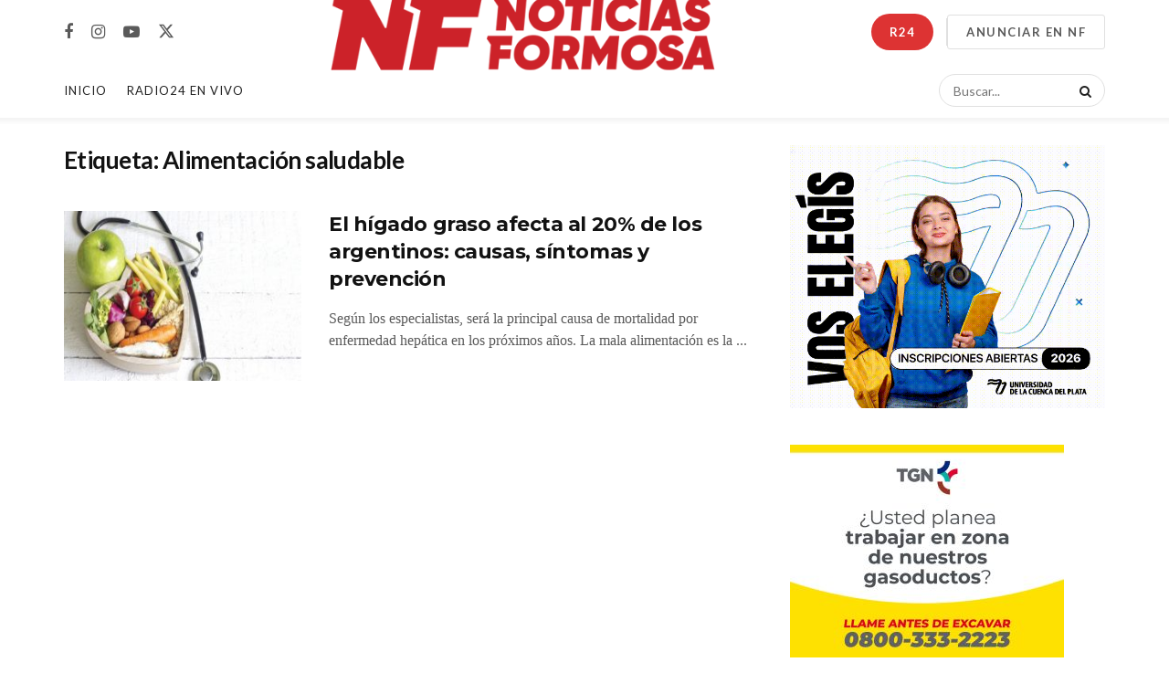

--- FILE ---
content_type: application/javascript
request_url: https://www.noticiasformosa.com.ar/wp-content/themes/jnews/assets/js/main.js?ver=12.0.3
body_size: 12246
content:
!function(e){"use strict";function t(){jnews.body_inject?(jnews.body_inject.find("img").attr("data-pin-no-hover",!0),jnews.body_inject.find(".article-content img, .featured img, .thumbnail-container img").removeAttr("data-pin-no-hover")):(e("img").attr("data-pin-no-hover",!0),e(".article-content img, .featured img, .thumbnail-container img").removeAttr("data-pin-no-hover"))}function n(){var t=jnews.body_inject?jnews.body_inject.find(".jeg_fs_container"):e(".jeg_fs_container"),n=t.find(".jeg_fs_content"),a=t.find(".jeg_featured_bg"),i=t.find(".jeg_fs_scroll"),o=function(){var t=jnews.body_inject?jnews.body_inject.find(".jeg_header"):e(".jeg_header"),i=jnews.body_inject?jnews.body_inject.find(".jeg_navbar_mobile"):e(".jeg_navbar_mobile");if(n.length>0){var o=t.is(":visible")?t.outerHeight():i.outerHeight(),s=e(window).height();e(n).css({height:s-o+"px"}),e(a).css({height:s+"px"})}},s=jnews.body_inject?jnews.body_inject.find(".jeg_parallax .jeg_featured_img"):e(".jeg_parallax .jeg_featured_img");s.length&&s.each((function(){e(this).parallax("50%",.15)})),i.on("click",(function(){var t=jnews.body_inject?jnews.body_inject.find(".jeg_scroll_flag").offset().top:e(".jeg_scroll_flag").offset().top;e("html, body").animate({scrollTop:t},800)}));var r=function(){var n=e(window).scrollTop(),a=t.outerHeight(),o=1-n/a;if((jnews.body_inject?jnews.body_inject:e("body")).hasClass("jeg_single_tpl_5")){var s=1-n/a*.2;t.find(".entry-header .container").css({opacity:o,"-webkit-transform":"scale("+s+")",transform:"scale("+s+")"})}else t.find(".entry-header .container").css({opacity:o});i.css("opacity",o-.2)};"object"==typeof jnews.library&&(jnews.library.winLoad(o),jnews.library.winLoad(r)),e(window).on("resize",o),e((function(){o()})),e(window).on("scroll resize",r)}function a(){if("object"==typeof jnews.library){var e=function(){var e=jnews.library.globalBody.querySelectorAll(".ads-parallax-inner");e.length&&r.forEach(e,(function(e,t){var n=e.querySelector(".ads-parallax");if("object"==typeof n&&null!==n){var a=jnews.library.getWidth(e),i=jnews.library.getHeight(n);n.style.width=a+"px",n.style.marginTop="-"+i/2+"px"}}))};jnews.library.addEvents(jnews.library.win,{load:e,resize:e})}}function i(){var t=jnews.body_inject?jnews.body_inject.find(".jnews-cookie-law-policy"):e(".jnews-cookie-law-policy"),n=e.now(),a=void 0===jnewsoption.site_slug?"/":jnewsoption.site_slug,i=void 0===jnewsoption.site_domain?window.location.hostname:jnewsoption.site_domain;if(t.length>0){var o=function(e){for(var t=e+"=",n=document.cookie.split(";"),a=0;a<n.length;a++){for(var i=n[a];" "==i.charAt(0);)i=i.substring(1,i.length);if(0==i.indexOf(t))return i.substring(t.length,i.length)}return null}("jnews_cookie_law");o?parseInt(o)<n&&t.fadeIn("slow"):t.fadeIn("slow"),t.find(".btn-cookie").on("click",(function(t){t.preventDefault();var o,s,r,l,d=e(this);o="jnews_cookie_law",s=d.data("expire"),r=n+24*s*60*60*1e3,(l=new Date).setTime(r),l.toUTCString(),document.cookie=o+"="+(r||"")+";expires="+l+";path="+a+";domain="+i,d.parent().fadeOut()}))}}function o(t){var n=jnews.body_inject?jnews.body_inject.find(".jeg_progress_container"):e(".jeg_progress_container");if(n.length>0){var a=!1,i=e(window),o=t.height(),s=.85*i.height();e(window).on("scroll",(function(){a=!0})),e(window).on("resize",(function(){o=t.height(),s=.85*i.height(),r()})),void 0!==window.progressTimer&&clearInterval(window.progressTimer),window.progressTimer=setInterval((function(){a&&(a=!1,r())}),150);var r=function(){var e=i.scrollTop(),a=t.offset().top,r=s-a+e,l=0;s>o+a?n.find(".progress-bar").width(0):(r>o?o<e-a+.2*s?(n.find(".progress-bar").css("transition","none"),n.find(".progress-bar").width(0)):(n.find(".progress-bar").css("transition","none"),n.find(".progress-bar").width("100%"),l=100):r>0&&(l=r/o*100),n.find(".progress-bar").width(l+"%"),n.find(".progress-bar").css("transition","all .12s ease-in"))}}}function s(){var s,r,d=!!("object"==typeof jnews&&"object"==typeof jnews.library)&&jnews.library,c=jnews.body_inject?jnews.body_inject:e("body"),u=c.find(".jeg_tabpost_widget"),p=c.find(".jeg_review_search"),f=c.find(".jeg_reviewbars"),g=d&&"undefined"!==d.globalBody,_=!(!g||"function"!=typeof jnews.slider)&&d.globalBody.querySelectorAll(".jeg_slider_wrapper .jeg_slider"),h=!(!g||"function"!=typeof jnews.tns)&&d.globalBody.getElementsByClassName("featured_gallery"),w=!(!g||"function"!=typeof jnews.carousel)&&d.globalBody.getElementsByClassName("jeg_postblock_carousel"),m=!(!g||"function"!=typeof jnews.overlayslider)&&d.globalBody.getElementsByClassName("jeg_overlay_slider"),j=!(!g||"function"!=typeof jnews.ticker)&&d.globalBody.getElementsByClassName("jeg_news_ticker"),v=!(!g||"function"!=typeof jnews.vidplaylist)&&d.globalBody.getElementsByClassName("jeg_video_playlist");if(u.length&&u.jtabs(),_&&_.length&&d.forEach(_,(function(e,t){d.requestAnimationFrame.call(d.win,(function(){jnews.slider({container:e,onInit:function(e){void 0!==e.nextButton&&(e.nextButton.setAttribute("aria-label","Next button"),d.addClass(e.nextButton,"tns-next")),void 0!==e.prevButton&&(e.prevButton.setAttribute("aria-label","Previous button"),d.addClass(e.prevButton,"tns-prev"))}})}))})),h&&h.length&&d.forEach(h,(function(e,t){if(!d.hasClass(e,"jeg_tns_active")){var n=jnews.tns({container:e,textDirection:1==jnewsoption.rtl?"rtl":"ltr",controls:!0,controlsText:["",""],nav:!0,items:1,mouseDrag:!0,autoplay:!1,autoplayTimeout:3e3,loop:!1,onInit:function(e){void 0!==e.nextButton&&(e.nextButton.setAttribute("aria-label","Next button"),d.addClass(e.nextButton,"tns-next")),void 0!==e.prevButton&&(e.prevButton.setAttribute("aria-label","Previous button"),d.addClass(e.prevButton,"tns-prev"))}});void 0!==n&&(n.events.on("dragStart",(function(e){e.event.preventDefault(),e.event.stopPropagation()})),d.addClass(e,"jeg_tns_active"),d.dataStorage.put(e,"tiny-slider",n))}})),w&&w.length&&d.forEach(w,(function(e,t){d.requestAnimationFrame.call(d.win,(function(){jnews.carousel({container:e,textDirection:1==jnewsoption.rtl?"rtl":"ltr",onInit:function(e){void 0!==e.nextButton&&(e.nextButton.setAttribute("aria-label","Next button"),d.addClass(e.nextButton,"tns-next")),void 0!==e.prevButton&&(e.prevButton.setAttribute("aria-label","Previous button"),d.addClass(e.prevButton,"tns-prev"))}})}))})),m&&m.length&&jnews.overlayslider({container:m[0],textDirection:1==jnewsoption.rtl?"rtl":"ltr",onInit:function(e){void 0!==e.nextButton&&(e.nextButton.setAttribute("aria-label","Next button"),d.addClass(e.nextButton,"tns-next")),void 0!==e.prevButton&&(e.prevButton.setAttribute("aria-label","Previous button"),d.addClass(e.prevButton,"tns-prev"))}}),j&&j.length&&d.forEach(j,(function(e,t){jnews.ticker({container:e})})),v&&v.length&&d.forEach(v,(function(e,t){jnews.vidplaylist({container:e,textDirection:1==jnewsoption.rtl?"rtl":"ltr",onInit:function(e){void 0!==e.nextButton&&(e.nextButton.setAttribute("aria-label","Next button"),d.addClass(e.nextButton,"tns-next")),void 0!==e.prevButton&&(e.prevButton.setAttribute("aria-label","Previous button"),d.addClass(e.prevButton,"tns-prev"))}})})),jnews.hero&&jnews.hero.init(),n(),e(window).width()>=768&&((s=e(".jeg_sticky_sidebar")).theiaStickySidebar({additionalMarginTop:20}),s.parents(".jeg_double_sidebar,.jeg_double_right_sidebar").length>0&&window.addEventListener("resize",(function(){window.innerWidth>=992?s.trigger("theiaStickySidebarActivate"):s.trigger("theiaStickySidebarDeactivate")})),e(window).width()>768&&(c.find(".share-float").theiaStickySidebar({additionalMarginTop:20,updateSidebarHeight:!1}),c.find(".jeg_parallax_bg").parallax("50%",.1))),f.length&&f.jskill(),function(){var t=jnews.body_inject?jnews.body_inject.find(".jscroll-to-top"):e(".jscroll-to-top");if(t.length>0){var n=function(){e(window).scrollTop()>400?t.addClass("show"):t.removeClass("show")};t.on("click",(function(){return e("html, body").animate({scrollTop:0},600),!1})),"object"==typeof jnews.library&&jnews.library.winLoad(n),e(window).on("scroll",n)}}(),e((function(){var t;(t=jnews.body_inject?jnews.body_inject.find("a[href*=\\#]:not([href=\\#])"):e("a[href*=\\#]:not([href=\\#])")).length&&t.each((function(t,n){var a=e(n);if(void 0!==a.data("vc-container")||a.hasClass("bp-primary-action")||a.hasClass("jeg_popuplink"))return!1;a.on("click",(function(t){var n=e(this).attr("href");if((n=n.split("#")).length>1){n=n[1];var a=jnews.body_inject?jnews.body_inject.find("#"+n):e("#"+n);0!==a.length&&setTimeout((function(){e("html, body").animate({scrollTop:a.offset().top},600)}),0)}}))}))})),a(),c.find("select.jnews-select-chosen:visible , .widget_categories select , .jeg_post_list_filter select , #buddypress select").chosen({disable_search_threshold:10}),e.do_media_render(c),t(),window.onYouTubeIframeAPIReady=function(){var t=c.find(".jeg_blocklink .jeg_videobg");t.length&&t.each((function(){e(this).jvideo_background()}))},jnewsoption.gif)c.find('.content-inner img[src$=".gif"]').jnewsgif();l(d.globalBody),e.facebook_page_widget(),e.twitter_widget(),e.pinterest_widget(),e(document).ajaxComplete((function(){e.twitter_widget(),e.facebook_page_widget()})),e.ajaxSetup({data:{lang:jnewsoption.language}}),i(),p.length&&p.ajax_review_search(),o(c.find(".entry-content")),e(document).on("jnews-autoload-change-id",(function(e,t){o(c.find(".post-autoload[data-id="+t+"]").find(".entry-content"))})),(r=jnews.body_inject?jnews.body_inject.find(".jnews_author_box_container"):e(".jnews_author_box_container")).length&&r.each((function(){var t=e(this);t.hasClass("author-truncate")&&t.on("click",(function(){e(this).removeClass("author-truncate")}))}));var b=e(".jeg_boxed");if(b.length>0){var y=b.find(".jeg_footer_container");if(y.hasClass("jeg_container_full")){var x=(e("body").width()-e(".jeg_viewport").width())/2*-1;x<0&&y.css({position:"absolute",left:x+"px",right:x+"px"}),e(window).on("resize",(function(){var t=(e("body").width()-e(".jeg_viewport").width())/2*-1;t<0?(y.css("position","absolute"),y.css("left",t+"px"),y.css("right",t+"px")):y.css("position","")}))}}}window.jnews=window.jnews||{},void 0===jnews.body_inject&&(window.jnews.body_inject=e("body")),e.youtube_parser=function(e){var t=e.match(/^.*(?:(?:youtu.be\/)|(?:v\/)|(?:\/u\/\w\/)|(?:embed\/)|(?:watch\?))\??&?v?=?([^#\&\?]*).*/);if(t&&11===t[1].length)return t[1];window.alert("Url Incorrect")},e.vimeo_parser=function(e){var t=e.match(/(?:(http|https)\:\/\/)(?:(?:www|player)\.)?vimeo\.com(?:\/(?:video\/(\d+)(?:$|\/))|(?:\/(\d+)(?:$|\/)))/);if(t)return t=t[2]||t[3];window.alert("not a vimeo url")},e.dailymotion_parser=function(e){var t=e.match(/(?:dailymotion\.com(?:\/video|\/hub)|dai\.ly)\/([0-9a-z]+)(?:[\-_0-9a-zA-Z]+#video=([a-z0-9]+))?/);if(t)return t[2]?t[2]:t[1];window.alert("not a dailymotion url")},e.type_video_youtube=function(t,n,a){var i=new URL(e(t).attr("data-src")),o=e.youtube_parser(i.toString()),s="",r="";s+=i.searchParams.get("start")?"start="+i.searchParams.get("start")+"&":"",s+=i.searchParams.get("end")?"end="+i.searchParams.get("end")+"&":"",a?(s+=!0===n?"autoplay=1&":"",r='<iframe width="700" height="500" src="//www.youtube.com/v/'+o+"?version=3&"+(s+=!0===a?"loop=1&playlist="+o:"")+'showinfo=0&theme=light&autohide=1&rel=0&wmode=opaque" frameborder="0" allowfullscreen></iframe>'):r='<iframe width="700" height="500" src="//www.youtube.com/embed/'+o+"?"+(s+=!0===n?"autoplay=1&":"")+'showinfo=0&theme=light&autohide=1&rel=0&wmode=opaque" frameborder="0" allowfullscreen></iframe>',e(".jeg_video_container",t).append(r)},e.type_video_vimeo=function(t,n,a){var i="";i+=!0===n?"autoplay=1&":"";var o='<iframe src="//player.vimeo.com/video/'+e.vimeo_parser(e(t).attr("data-src"))+"?"+(i+=!0===a?"loop=1&":"")+'title=0&byline=0&portrait=0" width="700" height="500" frameborder="0" mozallowfullscreen webkitallowfullscreen allowfullscreen></iframe>';e(".jeg_video_container",t).append(o)},e.type_video_dailymotion=function(t,n){var a="",i='<iframe src="//www.dailymotion.com/embed/video/'+e.dailymotion_parser(e(t).attr("data-src"))+"?"+(a+=!0===n?"autoplay=1&":"")+'ui-start-screen-info=0&ui-theme=light&queue-autoplay-next=0&queue-enable=0&sharing-enable=0&ui-logo=0" width="700" height="500" frameborder="0" mozallowfullscreen webkitallowfullscreen allowfullscreen></iframe>';e(".jeg_video_container",t).append(i)},e.type_soundcloud=function(t){var n=e(t).attr("data-src"),a='<iframe src="https://w.soundcloud.com/player/?url='+encodeURIComponent(n)+'" width="700" height="500" frameborder="0"></iframe>';e(".jeg_video_container",t).append(a)},e.type_audio=function(t){var n="",a="";""!==e(t).data("mp3")&&(n="<source type='audio/mpeg' src='"+e(t).data("mp3")+"' />"),""!==e(t).data("ogg")&&(a="<source type='audio/ogg' src='"+e(t).data("ogg")+"' />");var i="<audio preload='none' style='width: 100%; visibility: hidden;' controls='controls'>"+n+a+"</audio>";e(t).append(i);var o={};"undefined"!=typeof _wpmejsSettings&&(o=_wpmejsSettings),o.success=function(e){var t,n;"flash"===e.pluginType&&(t=e.attributes.autoplay&&"false"!==e.attributes.autoplay,n=e.attributes.loop&&"false"!==e.attributes.loop,t&&e.addEventListener("canplay",(function(){e.play()}),!1),n&&e.addEventListener("ended",(function(){e.play()}),!1))},e(t).find("audio").mediaelementplayer(o)},e.type_video_html5=function(t,n,a,i){var o=e(t).data("cover");a.pauseOtherPlayers=!1;var s="",r="",l="";""!==e(t).data("mp4")&&(s="<source type='video/mp4' src='"+e(t).data("mp4")+"' />"),""!==e(t).data("webm")&&(r="<source type='video/webm' src='"+e(t).data("webm")+"' />"),""!==e(t).data("ogg")&&(l="<source type='video/ogg' src='"+e(t).data("ogg")+"' />");var d="<video id='player' style='width:100%;height:100%;' width='100%' height='100%' poster='"+o+"' controls='controls' "+(n?"preload='auto'":"preload='none'")+">"+s+r+l+("<object width='100%' height='100%' type='application/x-shockwave-flash' data='/public/mediaelementjs/flashmediaelement.swf'><param name='movie' value='/public/mediaelementjs/flashmediaelement.swf' /><param name='flashvars' value='controls=true&file="+e(t).data("mp4")+"' /><img src='"+o+"' alt='No video playback capabilities' title='No video playback capabilities' /></object>")+"</video>";e(i,t).append(d),n&&(a.success=function(e){"flash"===e.pluginType?e.addEventListener("canplay",(function(){e.play()}),!1):e.play()}),e(t).find("video").mediaelementplayer(a)},e.do_media_render=function(t){e(t).find("[data-type='youtube']").length&&e(t).find("[data-type='youtube']").each((function(){var t=e(this).data("autoplay"),n=e(this).data("repeat");e.type_video_youtube(e(this),t,n)})),e(t).find("[data-type='vimeo']").length&&e(t).find("[data-type='vimeo']").each((function(){var t=e(this).data("autoplay"),n=e(this).data("repeat");e.type_video_vimeo(e(this),t,n)})),e(t).find("[data-type='dailymotion']").length&&e(t).find("[data-type='dailymotion']").each((function(){var t=e(this).data("autoplay");e.type_video_dailymotion(e(this),t)})),e(t).find("[data-type='soundcloud']").length&&e(t).find("[data-type='soundcloud']").each((function(){e.type_soundcloud(e(this))})),e(t).find("[data-type='audio']").length&&e(t).find("[data-type='audio']").each((function(){e.type_audio(e(this))})),e(t).find("video").length&&e(t).find("video").each((function(){e(this).parents(".elementor-background-video-container")||e(this).mediaelementplayer()}))},e.fn.jtabs=function(){e(this).each((function(){var t=e(this),n=e(".jeg_tabpost_nav li.active",t),a=function(n){var a=e(n).data("tab-content");e(".jeg_tabpost_nav li.active",t).removeClass("active"),e(n).addClass("active"),e(".jeg_tabpost_item.active",t).removeClass("active"),e('.jeg_tabpost_item[id="'+a+'"]',t).addClass("active")};if(n.length)a(n);else{var i=e(".jeg_tabpost_nav li",t).first();a(i)}e(".jeg_tabpost_nav li",t).on("click",(function(){e(this).hasClass("active")||a(this)}))}))},e.fn.jskill=function(){return e(this).each((function(){var t=e(this);t.waypoint((function(n){var a=t.find("li"),i=t.data("scoretype");t.addClass("show"),a.each((function(t){var n=e(this).find(".barbg"),a=e(this).find(".reviewscore"),o=n.attr("data-width");window.setTimeout((function(){a.prop("Counter",0).animate({Counter:o},{duration:600,easing:"swing",step:function(t){var a="";"point"===i?window.jnewsoption.jnewsReview&&window.jnewsoption.jnewsReview.enableDecimal?(a=.1*t,a=Number.isInteger(a)?a:a.toFixed(1)):a=Math.ceil(.1*t):a=Math.ceil(t)+"%",e(this).text(a),n.css("width",t+"%")}})}),250*t)})),this.destroy()}),{offset:"80%",context:window})}))},e.fn.jvideo_background=function(){function t(t){var n=function(t,n){var a,i,o=16,s=9,r=s/o,l=e(t).height(),d=e(t).width(),c=l/d,u=function(){return[a=d*r,i=d,(d-i)/2,(l-a)/2]},p=function(){return[a=l,i=l/r,(d-i)/2,(l-a)/2]},f=function(){return[a=s,i=o,(d-i)/2,(l-a)/2]};if("fit"===n)return c>r?u():p();if("zoom"===n)return c>r?p():u();if("fitNoUpscale"===n)return s>l||o>d?e.new_get_image_container_size(img,t,"fit"):f()}(t.parents(".jeg_block_container"),"zoom");t.css({height:n[0],width:n[1],left:n[2]+"px",top:n[3]+"px","max-width":"inherit"})}e(this).each((function(){var n=e(this),a=n.parent(".jeg_videowrapper"),i=n.get(0),o=n.data("youtubeid");new YT.Player(i,{width:"100%",height:"100%",videoId:o,playerVars:{playlist:o,iv_load_policy:3,enablejsapi:1,disablekb:1,autoplay:1,controls:0,showinfo:0,rel:0,loop:1,wmode:"transparent"},events:{onReady:function(e){e.target.mute().setLoop(!0)}}}),t(a),jQuery(window).on("resize",(function(){t(a)}))}))},e.fn.ajax_review_search=function(){return e(this).each((function(){var t=this,n=e(t).find('input[name="action"]'),a=e(t).find('input[name="page"]'),i=e(t).find('select[name="category"]'),o=e(t).find(".search_keyword"),s=e(t).find('select[name="sort"]'),r=e(t).find(".jeg_review_search_result_holder"),l=e(t).find(".module-overlay"),d=e(t).find(".review-search-form"),c=e(t).data("id"),u=window[c],p=null,f=null,g=function(){p&&clearTimeout(p),p=setTimeout((function(){e(l).stop().fadeIn(),u.action=e(n).val(),u.keyword=e(o).val(),u.category=e(i).val(),u.sort=e(s).val(),u.page=e(a).val(),null!==f&&f.abort(),f=e.ajax({url:jnews_ajax_url,type:"post",dataType:"html",data:u,success:function(t){e(r).html(t),e(l).stop().fadeOut()}})}),250)},_=function(){e(a).val(1),g()};e(o).on("input",(function(){(e(o).val().length>2||0==e(o).val().length)&&_()})),e(i).on("change",(function(){_()})),e(s).on("change",(function(){_()})),e(t).on("click",".jeg_navigation a",(function(t){t.preventDefault(),e(a).val(e(this).data("id")),g()})),e(d).on("submit",(function(e){e.preventDefault(),_()}))}))},e.facebook_page_widget=function(){e(".fb-page").length&&(e("#facebook-jssdk").length?"undefined"!=typeof FB&&FB.XFBML.parse():e(".fb-page").waypoint({handler:function(){var t,n,a,i,o,s="&appId="+e(".fb-page").attr("data-id");t=document,n="script",a="facebook-jssdk",o=t.getElementsByTagName(n)[0],t.getElementById(a)||((i=t.createElement(n)).id=a,i.src="//connect.facebook.net/"+jnewsoption.language+"/sdk.js#xfbml=1&version=v2.8"+s,o.parentNode.insertBefore(i,o))},offset:"100%"}))},e.twitter_widget=function(){var t=jnews.body_inject?jnews.body_inject.find(".twitter-timeline"):e(".twitter-timeline"),n=!1;t.length&&t.waypoint({handler:function(){var e;n||((e=document.createElement("script")).type="text/javascript",e.async=!0,e.src="//platform.twitter.com/widgets.js",(document.getElementsByTagName("head")[0]||document.getElementsByTagName("body")[0]).appendChild(e),n=!0)},offset:"100%"})},e.pinterest_widget=function(){var t=jnews.body_inject?jnews.body_inject.find(".jeg_pinterest_widget"):e(".jeg_pinterest_widget"),n=!1;t.length&&t.waypoint({handler:function(){var e;n||((e=document.createElement("script")).type="text/javascript",e.async=!0,e.src="//assets.pinterest.com/js/pinit.js",(document.getElementsByTagName("head")[0]||document.getElementsByTagName("body")[0]).appendChild(e),n=!0)},offset:"100%"})},e((function(){s()})),e(window).on("load",(function(){if(-1!==navigator.userAgent.indexOf("MSIE")||navigator.appVersion.indexOf("Trident/")>0){var e=document.createEvent("UIEvents");e.initUIEvent("resize",!0,!1,window,0),window.dispatchEvent(e)}else window.dispatchEvent(new Event("resize"))})),e(document).on("jnews-ajax-load",(function(a,i){var o=!!("object"==typeof jnews&&"object"==typeof jnews.library)&&jnews.library;t(),n(),e.do_media_render(i),e(window).width()>=768&&(e(i).find(".jeg_sticky_sidebar").theiaStickySidebar({additionalMarginTop:20}),e(window).width()>768&&(e(i).find(".share-float").theiaStickySidebar({additionalMarginTop:20,updateSidebarHeight:!1}),e(i).find(".jeg_parallax_bg").parallax("50%",.1))),e(i).find("select:visible").chosen({disable_search_threshold:10}),o&&"undefined"!==o.globalBody&&o.forEach(i,(function(e,t){if("function"==typeof jnews.carousel){var n=e.getElementsByClassName("jeg_postblock_carousel");n.length&&o.forEach(n,(function(e,t){jnews.carousel({container:e,textDirection:1==jnewsoption.rtl?"rtl":"ltr",onInit:function(e){void 0!==e.nextButton&&(e.nextButton.setAttribute("aria-label","Next button"),o.addClass(e.nextButton,"tns-next")),void 0!==e.prevButton&&(e.prevButton.setAttribute("aria-label","Previous button"),o.addClass(e.prevButton,"tns-prev"))}})}))}if("function"==typeof jnews.tns){var a=e.getElementsByClassName("featured_gallery");a.length&&o.forEach(a,(function(e,t){if(!o.hasClass(e,"jeg_tns_active")){var n=jnews.tns({container:e,textDirection:1==jnewsoption.rtl?"rtl":"ltr",controls:!0,controlsText:["",""],nav:!0,items:1,mouseDrag:!0,autoplay:!1,autoplayTimeout:3e3,loop:!1,onInit:function(e){void 0!==e.nextButton&&(e.nextButton.setAttribute("aria-label","Next button"),o.addClass(e.nextButton,"tns-next")),void 0!==e.prevButton&&(e.prevButton.setAttribute("aria-label","Previous button"),o.addClass(e.prevButton,"tns-prev"))}});void 0!==n&&(n.events.on("dragStart",(function(e){e.event.preventDefault(),e.event.stopPropagation()})),o.addClass(e,"jeg_tns_active"),o.dataStorage.put(e,"tiny-slider",n))}}))}if("function"==typeof jnews.vidplaylist){var s=e.getElementsByClassName("jeg_video_playlist");s.length&&(o.forEach(s,(function(e,t){jnews.vidplaylist({container:e,textDirection:1==jnewsoption.rtl?"rtl":"ltr",onInit:function(e){void 0!==e.nextButton&&(e.nextButton.setAttribute("aria-label","Next button"),o.addClass(e.nextButton,"tns-next")),void 0!==e.prevButton&&(e.prevButton.setAttribute("aria-label","Previous button"),o.addClass(e.prevButton,"tns-prev"))}})})),setTimeout((function(){window.dispatchEvent(new Event("resize"))}),500))}if("function"==typeof jnews.slider){var r=e.querySelectorAll(".jeg_slider_wrapper .jeg_slider");r.length&&o.forEach(r,(function(e,t){jnews.slider({container:e,onInit:function(e){void 0!==e.nextButton&&(e.nextButton.setAttribute("aria-label","Next button"),o.addClass(e.nextButton,"tns-next")),void 0!==e.prevButton&&(e.prevButton.setAttribute("aria-label","Previous button"),o.addClass(e.prevButton,"tns-prev"))}})}))}"function"==typeof jnews.splitpost&&jnews.splitpost(e),o.forEach(i,(function(e,t){l(e)}))})),e(i).find('.content-inner img[src$=".gif"]').jnewsgif();var s=e(i).find(".jeg_reviewbars");s.length&&s.jskill();var r=e(i).find(".jeg_tabpost_widget");r.length&&r.jtabs(),e(i).find(".jeg_module_hook").jmodule(),jnews.widget.popular.init(i),jnews.popup.init(i),jnews.comment.init(i),jnews.mobile.truncate(),e.facebook_page_widget(),e.twitter_widget(),e.pinterest_widget()}));var r=!!("object"==typeof jnews&&"object"==typeof jnews.library)&&jnews.library;function l(e){if(r){var t=e.getElementsByClassName("jeg_preview_slider");t.length&&(r.forEach(t,(function(e,t){var n=e,a=window[n.dataset.selector];jnews.jpreviewslider(n,a)})),setTimeout((function(){r.triggerEvents(r.win,"resize")}),500))}}r&&r.addEvents(r.doc,{jnews_after_split_content_ajax:function(e){if(e.detail&&e.detail.data){var t=e.detail.data;r.forEach(t,(function(e,t){l(e)}))}}})}(jQuery),function(e){"use strict";window.jnews=window.jnews||{};var t="object"==typeof jnews&&"object"==typeof jnews.library,n=!!t&&jnews.library;void 0===jnews.body_inject&&(window.jnews.body_inject=e("body")),window.jnews.menu={newsfeed_xhr:null,search_length_word:3,search_timeout:null,search_xhr:null,init:function(a){var i=this;i.isJNewsLibrary=t,i.jnewsLibrary=!!i.isJNewsLibrary&&n,void 0===a&&(a=jnews.body_inject?jnews.body_inject:e("body")),a.find(".jeg_menu").each((function(){var t=this,n=(t=e(t)).attr("data-animation");"slide"===n?t.superfish({animationType:n,popUpSelector:"ul,.sub-menu",speed:150,animationOut:100,onShow:function(){e(this).find(".jeg_newsfeed").length&&i.mega_menu_init(this,i)}}):"animateTransform"===n?t.superfish({animationType:n,popUpSelector:"ul,.sub-menu",disableHI:!0,speed:200,delay:0,onShow:function(){e(this).find(".jeg_newsfeed").length&&i.mega_menu_init(this,i)}}):"none"===n?t.superfish({animationType:n,popUpSelector:"ul,.sub-menu",delay:0,disableHI:!0,animation:{opacity:"show"},speed:1,onShow:function(){e(this).find(".jeg_newsfeed").length&&i.mega_menu_init(this,i)}}):t.superfish({popUpSelector:"ul,.sub-menu",delay:250,speed:"fast",animation:{opacity:"show"},onShow:function(){e(this).find(".jeg_newsfeed").length&&i.mega_menu_init(this,i)}})})),i.search(a),i.multi_lang(a),i.meganav(a)},meganav:function(t){var n=t.find(".jeg_meganav_bar");n.find(".current_title").on("click",(function(){n.toggleClass("nav-open")})),e(document).on("mouseup",(function(t){n.hasClass("nav-open")&&!e(t.target).parents(".jeg_meganav_bar").length>0&&n.removeClass("nav-open")}))},search:function(e){this.search_toggle(e),this.live_search(e)},search_toggle:function(t){t.find(".jeg_search_toggle").on("click",(function(t){t.preventDefault();var n=e(this).parent(".jeg_search_wrapper"),a=e(this).parents(".jeg_container, .jeg_container_full"),i=n.hasClass("jeg_search_fullwidth_expand")?"hide_navbar_items":"";a.toggleClass("jeg_search_expanded "+i),e("i.fa",e(this)).toggleClass("fa-close fa-search"),e(".jeg_search_input",n).focus()}))},live_search:function(t){var n=this;jnewsoption.live_search&&(t.find(".jeg_search_wrapper .jeg_search_input").each((function(){var t=null,a=e(this),i=e(this).parents(".jeg_search_wrapper");e(this).on("keyup",(function(){if(!e(i).hasClass("jeg_search_modal_expand")){var o=e(this).val();o.trim().length>=n.search_length_word&&o!==t?(t=o,n.do_live_search(o,a)):o.trim().length<n.search_length_word&&n.hide_live_search()}}))})),t.find(".search-all-button").on("click",(function(t){t.preventDefault();var n=e(this).parents(".jeg_search_wrapper");e(n).find("form").trigger("submit")})))},multi_lang:function(t){t.find(".jeg_lang_btn").on("click",(function(t){t.preventDefault(),e(this).parents(".jeg_container, .jeg_container_full").toggleClass("jeg_lang_expanded ")}))},do_live_search:function(t,n){var a=this;clearTimeout(a.search_timeout),a.search_timeout=setTimeout((function(){null!==a.search_xhr&&a.search_xhr.abort(),a.loading_search(n),a.search_xhr=e.ajax({url:jnews_ajax_url,type:"post",dataType:"html",data:{s:t,action:"jnews_ajax_live_search"},success:e.proxy(a.load_search,a,n)})}),200)},loading_search:function(t){var n=e(t).parents(".jeg_search_wrapper");e(n).find(".jeg_search_button .fa").removeClass("fa-search").addClass("fa-spinner fa-spin")},remove_loading_search:function(t){var n=e(t).parents(".jeg_search_wrapper");e(n).find(".jeg_search_button .fa").removeClass("fa-spinner fa-spin").addClass("fa-search")},load_search:function(t,n){var a=this,i=e(t).parents(".jeg_search_wrapper");""===n?(e(i).find(".search-result-wrapper").html(""),a.search_no_data(i)):(e(i).find(".search-result-wrapper").html("").append(n),a.search_data_exist(i)),a.remove_loading_search(t)},search_no_data:function(t){e(t).find(".jeg_search_result").removeClass("jeg_search_hide"),e(t).find(".jeg_search_result").removeClass("with_result").addClass("no_result")},search_data_exist:function(t){e(t).find(".jeg_search_result").removeClass("jeg_search_hide"),e(t).find(".jeg_search_result").addClass("with_result").removeClass("no_result")},hide_live_search:function(){e(".jeg_search_result").addClass("jeg_search_hide")},sticky_menu:function(t){void 0===t&&(t=jnews.body_inject?jnews.body_inject:e("body"));var n=t.find(".jeg_stickybar");if(n.length){n.jsticky({item_offset:".jeg_header",mode:n.data("mode"),state_class:"jeg_sticky_nav",wrapper:".jeg_stickybar",broadcast_position:!0})}},mega_menu_init:function(t,n){var a=e(t).parents(".jeg_megamenu");if(a.hasClass("ajaxload")&&!a.hasClass("loaded")){var i=a.data("category"),o="jnews_build_mega_category_1",s=a.data("number"),r="";a.hasClass("category_2")&&(o="jnews_build_mega_category_2",r=a.data("tags")),null!==n.newsfeed_xhr&&n.newsfeed_xhr.abort(),n.newsfeed_xhr=e.ajax({url:jnews_ajax_url,type:"post",dataType:"html",data:{cat_id:i,action:o,number:s,tags:r},success:function(e){a.find(".jeg_newsfeed .newsfeed_overlay").remove(),a.find(".jeg_newsfeed").append(e),n.create_menu_carousel(t),n.attach_mouseenter_subcategory(t,n),a.addClass("loaded")}})}else n.create_menu_carousel(t),n.attach_mouseenter_subcategory(t,n)},create_menu_carousel_content:function(e){var t=this,n=e.getElementsByClassName("newsfeed_carousel");if(n.length){var a=4,i=t.jnewsLibrary.getParents(e,".jeg_megamenu");i=(i=i.length?i[i.length-1]:t.jnewsLibrary.doc).dataset.itemRow,t.jnewsLibrary.forEach(n,(function(n,o){if(a="default"===i?t.jnewsLibrary.hasClass(n,"with_subcat")?t.jnewsLibrary.getParents(e,".jeg_header.full").length?5:3:t.jnewsLibrary.getParents(e,".jeg_header.full").length?6:4:i,!t.jnewsLibrary.hasClass(n,"jeg_tns_active")){var s=jnews.tns({container:n,textDirection:1==jnewsoption.rtl?"rtl":"ltr",controls:!0,controlsText:["",""],nav:!1,loop:!1,gutter:20,items:a,mouseDrag:!0,controlsPosition:"bottom",loop:!0,onInit:function(e){void 0!==e.nextButton&&(e.nextButton.setAttribute("aria-label","Next button"),t.jnewsLibrary.addClass(e.nextButton,"tns-next")),void 0!==e.prevButton&&(e.prevButton.setAttribute("aria-label","Previous button"),t.jnewsLibrary.addClass(e.prevButton,"tns-prev"))}});void 0!==s&&(s.events.on("dragStart",(function(e){e.event.preventDefault(),e.event.stopPropagation()})),t.jnewsLibrary.addClass(n,"jeg_tns_active"),t.jnewsLibrary.dataStorage.put(n,"tiny-slider",s))}var r=e.getElementsByClassName("jeg_newsfeed_list");r.length&&t.jnewsLibrary.addClass(r[0],"loaded")}))}},create_menu_carousel:function(e){var t=this;t.jnewsLibrary&&(e.length?t.jnewsLibrary.forEach(e,(function(e,n){t.create_menu_carousel_content(e)})):t.create_menu_carousel_content(e))},attach_mouseenter_subcategory:function(t,n){e(t).find(".jeg_newsfeed_subcat li").on("mouseenter",(function(){n.menu_load_newsfeed(this,n)}))},menu_loaded:function(e){e.addClass("loaded"),e.height("auto")},menu_load_newsfeed:function(t,n){if(!e(t).hasClass("active")){var a=e(t).parents(".jeg_newsfeed"),i=e(a).find(".jeg_newsfeed_list"),o=e(i).height();i.height(o);var s=e(t).data("cat-id"),r=i.find(".jeg_newsfeed_container[data-cat-id='"+s+"']");if(r.length)i.removeClass("loaded"),i.find(".jeg_newsfeed_container").removeClass("active").hide(),i.find(".jeg_newsfeed_container[data-cat-id='"+s+"']").fadeIn((function(){n.menu_loaded(i)}));else{null!==n.newsfeed_xhr&&n.newsfeed_xhr.abort();var l=e(t).parents(".jeg_megamenu"),d=e(l).data("number"),c="jnews_mega_category_1";e(l).hasClass("category_2")&&(c="jnews_mega_category_2"),i.removeClass("loaded"),n.newsfeed_xhr=e.ajax({url:jnews_ajax_url,type:"post",dataType:"html",data:{cat_id:s,action:c,number:d},success:function(e){i.find(".jeg_newsfeed_container").hide(),i.append(e),r=i.find(".jeg_newsfeed_container[data-cat-id='"+s+"']"),n.create_menu_carousel(r),n.menu_loaded(i)}})}e(t).addClass("active").siblings().removeClass("active")}}},jnews.menu.init(),jnews.menu.sticky_menu(),window.jnews.loginregister={xhr:null,captcha:[],validateCaptcha:!1,show_popup:function(e){e.length>0&&e.magnificPopup({type:"inline",removalDelay:500,midClick:!0,callbacks:{beforeOpen:function(){this.st.mainClass="mfp-zoom-out",jnews.body_inject.removeClass("jeg_show_menu")}}})},validateResponse:function(e){""!==e&&(this.validateCaptcha=!0)},init:function(){var t=jnews.body_inject?jnews.body_inject.find(".jeg_popuplink"):e(".jeg_popuplink");this.show_popup(t);var n=jnews.body_inject?jnews.body_inject.find(".jeg_popuplink_parent a"):e(".jeg_popuplink_parent a");this.show_popup(n)},validateForm:function(t){var n=e(t).find(".form-message"),a=e(t).data("type");if("register"===a&&""===e(t).find('[name="email"]').val())return n.html("<p class='alert alert-error'>"+jnewsoption.lang.empty_email+"</p>"),!1;if(("login"===a||"register"===a)&&""===e(t).find('[name="username"]').val())return n.html("<p class='alert alert-error'>"+jnewsoption.lang.empty_username+"</p>"),!1;if("login"===a&&""===e(t).find('[name="password"]').val())return n.html("<p class='alert alert-error'>"+jnewsoption.lang.empty_password+"</p>"),!1;if("forgot"===a&&""===e(t).find('[name="user_login"]').val())return n.html("<p class='alert alert-error'>"+jnewsoption.lang.empty_username+"</p>"),!1;return!0},hook_form:function(){var t=this;e(".jeg_popupform.jeg_popup_account > form").each((function(){var n=this,a=e(n),i=a.find(".button"),o=a.find(".form-message");a.on("submit",(function(s){s.preventDefault(),t.validateForm(n)&&(o.html(""),i.val(i.data("process")),null!==t.xhr&&t.xhr.abort(),t.xhr=e.post(jnews_ajax_url,{action:"jnews_refresh_nonce",refresh_action_nonce:"jnews_nonce"}).always((function(n){n.jnews_nonce&&(a.find('input[name="jnews_nonce"]').val(n.jnews_nonce),t.xhr=e.ajax({url:jnews_ajax_url,type:"post",dataType:"json",data:a.serialize(),success:function(e){if(1===e.response&&(o.html("<p class='alert alert-success'>"+e.string+"</p>"),1===e.refresh&&(window.location=jnewsoption.login_reload+"/?")),0==e.response){var n=a.data("type");i.val(i.data("string")),o.html("<p class='alert alert-error'>"+e.string+"</p>"),t.show_popup(o.find(".jeg_popuplink")),"undefined"!=typeof grecaptcha&&grecaptcha.reset(t.captcha[n])}i.val(i.data("string"))}}))})))}))}))}},window.jnews.mobile={init:function(){this.navmobile=jnews.body_inject?jnews.body_inject.find(".jeg_navbar_mobile"):e(".jeg_navbar_mobile"),this.mobilemenu=jnews.body_inject?jnews.body_inject.find(".jeg_mobile_menu"):e(".jeg_mobile_menu"),this.isJNewsLibrary=t,this.jnewsLibrary=!!this.isJNewsLibrary&&n,this.menu(),this.search(),this.truncate(),this.multi_lang()},truncate:function(){e(".content-inner.mobile-truncate").on("click",(function(){e(this).removeClass("mobile-truncate"),e(this).trigger("resize")}))},show_menu:function(e){e.preventDefault(),window.jnews.mobile.prep_dropdown(),jnews.body_inject.toggleClass("jeg_show_menu")},hide_menu:function(e){e.preventDefault(),jnews.body_inject.removeClass("jeg_show_menu")},menu:function(){var t=this;t.jnewsLibrary&&(t.mobilemenu.hasClass("jeg_menu_dropdown")||t.mobilemenu.superfish({onInit:t.mobilemenu.hasClass("sf-js-hover")?jnews.library.noop:function(){e(this).off("mouseenter.superfish mouseleave.superfish .hoverIntent")},onBeforeHide:t.mobilemenu.hasClass("sf-js-open")?function(e){var t=this;return!(e.find((function(e){return t[0]===e}))&&t.show()&&t.parent().addClass("sfHover"))}:jnews.library.noop,onShow:t.mobilemenu.hasClass("sf-js-open")?function(e){var t=this;e.find((function(e){return t[0]===e}))||e.push(t[0])}:jnews.library.noop})),e(".jeg_mobile_toggle").off("click",t.show_menu).on("click",t.show_menu),e(".jeg_menu_close").off("click",t.hide_menu).on("click",t.hide_menu),e(document).on("mouseup",(function(t){jnews.body_inject.hasClass("jeg_show_menu")&&!e(t.target).parents(".jeg_mobile_wrapper").length>0&&(jnews.body_inject.removeClass("jeg_show_menu"),jnews.body_inject.removeClass("jeg_lang_expanded"))})),t.navmobile.jsticky({mode:t.navmobile.data("mode"),item_offset:".jeg_navbar_mobile",state_class:"jeg_sticky_nav",wrapper:".jeg_navbar_mobile_wrapper",use_translate3d:!0,broadcast_position:!1})},search:function(){e(".jeg_mobile_search").on("click",(function(t){t.preventDefault(),e("body").toggleClass("jeg_search_expanded"),e("i.fa",e(this)).toggleClass("fa-close fa-search"),e(".jeg_navbar_mobile_wrapper .jeg_search_input").val("").focus()}))},multi_lang:function(){e(".jeg_mobile_wrapper .jeg_lang_btn").on("click",(function(t){t.preventDefault(),e("body").toggleClass("jeg_lang_expanded ")}))},prep_dropdown:function(){var t=this,n=t.mobilemenu;if(n.hasClass("jeg_menu_dropdown")&&!n.hasClass("created")){var a=n.find(".menu-item-has-children > a");a.wrap('<div class="drop-down-wrapper"></div>'),a.after('<span><i class="arrow-icon"></i></span>'),t.jeg_dropdown(n),n.addClass("created")}e(".jeg_menu_dropdown.language-swicher").length>0&&t.jeg_dropdown(e(".jeg_menu_dropdown.language-swicher"))},jeg_dropdown:function(t){var n;if(t.find(".menu-item-has-children .drop-down-wrapper > span").on("click",(function(){var a=e(this).parent().parent();a.addClass("clicked");var i=a.parent();i=i.parent(),a.hasClass("open")?a.removeClass("open"):(a.addClass("open"),t.hasClass("sf-js-open")||void 0!==n&&i.hasClass("jeg_aside_item")&&n.attr("id")!==a.attr("id")&&(n.removeClass("open"),n.find("> .sub-menu .menu-item-has-children").removeClass("open"),n=a)),i.hasClass("jeg_aside_item")&&(n=a)})),t.hasClass("sf-js-hover")&&window.innerWidth>=1025){var a=t.find(".menu-item-has-children");e(a).on("mouseenter.dropdown",(function(){e(this).hasClass("clicked")||e(this).addClass("open")})),e(a).on("mouseleave.dropdown",(function(){if(e(this).removeClass("clicked"),!t.hasClass("sf-js-open")){var n=e(this);setTimeout((function(){n.removeClass("open")}),500)}}))}}},jnews.mobile.init(),window.jnews.first_load_caller={init:function(){jnews.first_load?jnews.first_load.init():n.requestAnimationFrame.call(n.win,function(){this.init()}.bind(this))}},jnews.first_load_caller.init(),window.jnews.deprecated={init:function(t){void 0===t&&(t=jnews.body_inject?jnews.body_inject:e("body"));var n=t.find("[class*=google-plus].removed, [class*=google_plus].removed, [class*=googleplus].removed ");n.length&&n.off("click.share click").on("click",(function(e){e.preventDefault})).on("click",(function(){return!1}))}},jnews.deprecated.init(),window.jnews.widget={},window.jnews.widget.popular={init:function(t){void 0===t&&(t=jnews.body_inject?jnews.body_inject:e("body"));var n=t.find(".widget_jnews_popular .socialshare_list a");n.length&&n.on("click",(function(t){var n=e(this);t.preventDefault();var a=n.attr("href");window.open(a,"","height=570,width=750")}))}},jnews.widget.popular.init(),window.jnews.popup={popupcontainer:null,container:null,init:function(t){var n=this;n.isJNewsLibrary="object"==typeof jnews&&"object"==typeof jnews.library,n.jnewsLibrary=!!n.isJNewsLibrary&&jnews.library,n.jnewsLibrary&&(n.globalBody=jnews.body_inject?jnews.body_inject:e("body"),n.container=void 0===t?n.globalBody:t,"photoswipe"===jnewsoption.popup_script?(n.popupcontainer=n.globalBody.find(".pswp"),n.popupcontainer=n.popupcontainer.get(0),n.popup_photoswipe()):"magnific"===jnewsoption.popup_script&&n.popup_magnific())},expand_photoswipe:function(e,t){var n={index:t,history:!1,focus:!1,showAnimationDuration:0,hideAnimationDuration:0,barsSize:{top:44,bottom:0}};new PhotoSwipe(this.popupcontainer,PhotoSwipeUI_Default,e,n).init()},expand_single_featured:function(t){var n=e(t),a=n.find("img"),i=[{src:n.attr("href"),w:parseInt(a.data("full-width"),10),h:parseInt(a.data("full-height"),10),title:a.attr("alt")}];this.expand_photoswipe(i,0)},expand_featured_gallery:function(e){var t=this,n=t.jnewsLibrary.getParents(e,".featured_gallery");n=n.length?n[n.length-1]:t.jnewsLibrary.doc;var a=t.jnewsLibrary.dataStorage.get(n,"tiny-slider"),i=a.getInfo().index,o=[];t.jnewsLibrary.forEach(n.getElementsByTagName("a"),(function(e,n){var a=e.getElementsByTagName("img");if(a.length){a=a[0];var i=e.getElementsByClassName("thumbnail-container");if(i.length)if(i=i[0],t.jnewsLibrary.hasClass(i,"thumbnail-background")){var s=e.querySelectorAll(".thumbnail-container > div");i.length&&(s=s[0],o[n]={src:e.getAttribute("href"),w:parseInt(s.dataset.fullWidth,10),h:parseInt(s.dataset.fullHeight,10),title:s.getAttribute("alt")})}else o[n]={src:e.getAttribute("href"),w:parseInt(a.dataset.fullWidth,10),h:parseInt(a.dataset.fullHeight,10),title:a.getAttribute("alt")}}}));var s={index:i,history:!1,focus:!1,showAnimationDuration:0,hideAnimationDuration:0},r=new PhotoSwipe(t.popupcontainer,PhotoSwipeUI_Default,o,s);r.listen("afterChange",(function(){var e=r.getCurrentIndex();a.goTo(e)})),r.init()},expand_wp_gallery:function(t){var n=e(t),a=n.parents(".gallery"),i=n.parents("figure").index("figure"),o=[];a.find("a").each((function(t){var n=e(this),a=n.find("img"),i=n.parents(".gallery-item").find(".wp-caption-text").text();o[t]={src:n.attr("href"),w:parseInt(a.data("full-width"),10),h:parseInt(a.data("full-height"),10),title:i}})),this.expand_photoswipe(o,i)},expand_single_image_caption:function(t){var n=this,a=e(t),i=a.parent(),o=i.find("a").attr("href"),s=i.find(".wp-caption-text").text();a.addClass("load-image");var r=new Image;r.onload=function(){a.removeClass("load-image");var e=[{src:o,w:parseInt(r.width,10),h:parseInt(r.height,10),title:s}];n.expand_photoswipe(e,0)},r.src=o},expand_single_image:function(t){var n=this,a=e(t),i=a.find("img");a.addClass("load-image");var o=new Image;o.onload=function(){a.removeClass("load-image");var e=[{src:a.attr("href"),w:parseInt(o.width,10),h:parseInt(o.height,10),title:i.attr("alt")}];n.expand_photoswipe(e,0)},o.src=a.attr("href")},popup_photoswipe:function(){var t=this;t.container.find(".jeg_featured.featured_image a:not(.wp-caption-text a)").on("click",(function(e){e.preventDefault(),t.expand_single_featured(this)})),t.container.find(".featured_gallery a").on("click",(function(e){e.preventDefault(),t.expand_featured_gallery(this)})),t.container.find(".content-inner .gallery").find("a[href$='.gif'], a[href$='.jpg'], a[href$='.png'], a[href$='.bmp'], a[href$='.jpeg'], a[href$='.webp']").on("click",(function(e){e.preventDefault(),t.expand_wp_gallery(this)})),t.container.find(".content-inner figure.wp-caption").find("a[href$='.gif'], a[href$='.jpg'], a[href$='.png'], a[href$='.bmp'], a[href$='.jpeg'], a[href$='.webp']").find("img").each((function(){e(this).parent().on("click",(function(e){e.preventDefault(),t.expand_single_image_caption(this)}))})),t.container.find(".content-inner").find("a[href$='.gif'], a[href$='.jpg'], a[href$='.png'], a[href$='.bmp'], a[href$='.jpeg'], a[href$='.webp']").find("img[class*='align'], img[class^='wp-image']").each((function(){e(this).parent().on("click",(function(e){e.preventDefault(),t.expand_single_image(this)}))}))},expand_magnific:function(t){e(t).magnificPopup({gallery:{enabled:!0},type:"image",closeOnContentClick:!0,closeBtnInside:!1,fixedContentPos:!0,mainClass:"mfp-no-margins mfp-with-zoom",image:{verticalFit:!0,titleSrc:function(e){return"FIGURE"===e.el.parent().prop("tagName")?e.el.parent().find("figcaption").text():e.el.parents(".gallery-item").find(".wp-caption-text").length?e.el.parents(".gallery-item").find(".wp-caption-text").text():e.el.find("img").attr("alt")}}})},expand_magnific_gallery:function(e){this.expand_magnific(e)},popup_magnitif_single_gallery:function(t){var n=this,a=[];n.container.find(t).each((function(){var t=e(this);"IMG"===t.prop("tagName")?a.push(t.parent().get(0)):a.push(t.get(0))})),n.expand_magnific(a),n.expand_magnific_gallery(".featured_gallery a")},popup_magnitif_normal:function(t){var n=this;n.container.find(t).each((function(){var t=e(this);"IMG"===t.prop("tagName")?n.expand_magnific(t.parent().get(0)):n.expand_magnific(t.get(0))})),n.expand_magnific_gallery(".featured_gallery a")},popup_magnific:function(){var e=".content-inner figure.wp-caption > a > img,.content-inner a[href$='.gif'] > img[class*='wp-image'],.content-inner a[href$='.jpg'] > img[class*='wp-image'],.content-inner a[href$='.png'] > img[class*='wp-image'],.content-inner a[href$='.bmp'] > img[class*='wp-image'],.content-inner a[href$='.webp'] > img[class*='wp-image'],.content-inner a[href$='.gif'] > img[class*='align'],.content-inner a[href$='.jpg'] > img[class*='align'],.content-inner a[href$='.png'] > img[class*='align'],.content-inner a[href$='.bmp'] > img[class*='align'],.content-inner a[href$='.webp'] > img[class*='align'],.jeg_featured.featured_image a:not(.wp-caption-text a),.content-inner .gallery a";"1"===jnewsoption.single_gallery?this.popup_magnitif_single_gallery(e):this.popup_magnitif_normal(e)}},jnews.popup.init(),window.jnews.comment={container:null,init:function(t){var n=this;n.container=void 0===t?jnews.body_inject?jnews.body_inject:e("body"):t,this.create(n.container);var a=n.container.find(".ajax_comment_button");a.length&&a.on("click",(function(){var t=e(this),a=t.data("id"),i=t.data("post-type"),o=t.data("loading");t.find("span").text(o),e.ajax({url:jnews_ajax_url,type:"post",dataType:"html",data:{action:"jnews_ajax_comment",post_id:a,post_type:i},success:function(e){t.after(e).remove(),n.create(n.container)}})}))},create:function(){var t,n,a,i,o,s,r=jnews.body_inject?jnews.body_inject.find("#comments"):e("#comments");if(r.length){var l=r.attr("data-type"),d=r.attr("data-id");if("disqus"==l)e("#disqus-script").length?DISQUS.reset({reload:!0}):(e("#disqus-script").remove(),(s=document.createElement("script")).id="disqus-script",s.type="text/javascript",s.async=!0,s.src="//"+d+".disqus.com/embed.js",(document.getElementsByTagName("head")[0]||document.getElementsByTagName("body")[0]).appendChild(s));else if("facebook"==l)if(e("#facebook-jssdk").length)"undefined"!=typeof FB&&FB.XFBML.parse();else if("facebook"==l){var c=d?"&appId="+d:"";t=document,n="script",a="facebook-jssdk",o=t.getElementsByTagName(n)[0],t.getElementById(a)||((i=t.createElement(n)).id=a,i.src="//connect.facebook.net/"+jnewsoption.language+"/sdk.js#xfbml=1&version=v2.8"+c,o.parentNode.insertBefore(i,o))}}}},jnews.comment.init(),window.jnews.ajax_analytic={update:function(e,t){this.google_analytics(window.location.pathname,document.title),this.track_jnews(t)},get_nonce:function(e){},google_analytics:function(e,t){"undefined"==typeof pageTracker&&"undefined"==typeof _gaq&&"undefined"==typeof ga&&"undefined"==typeof __gaTracker&&"undefined"==typeof gaplusu||("undefined"!=typeof pageTracker&&null!==pageTracker&&pageTracker._trackPageview(e),"undefined"!=typeof _gaq&&null!==_gaq&&(null!=t&&_gaq.push(["_set","title",t]),_gaq.push(["_trackPageview",e])),"undefined"!=typeof ga&&null!==ga&&(null!=t&&ga("set","title",t),ga("send","pageview",e)),"undefined"!=typeof __gaTracker&&null!==__gaTracker&&__gaTracker("send","pageview",e),"undefined"!=typeof gaplusu&&null!==gaplusu&&(null!=t&&gaplusu("set","title",t),gaplusu("send","pageview",e)),"undefined"!=typeof gtag&&null!==gtag&&(null!=t&&gtag("set",{page_title:t,page_location:e}),gtag("event","page_view")))},track_jnews:function(e){jfla.indexOf("view_counter")>-1&&jnews.first_load.do_ajax({action:"jnews_first_load_action",load_action:["view_counter"],jnews_id:e})}},window.jnews.menu_drop={init:function(){this.menu_drop=jnews.body_inject?jnews.body_inject.find(".menu-item-has-children"):e(".menu-item-has-children"),this.menu_drop.length&&e(window).width()<=1024&&this.newEvent()},newEvent:function(){this.menu_drop.on("click",(function(){e(this).hasClass("sfHover")?(e(this).removeClass("sfHover"),e(this).find(".sub-menu").attr("style","display: none")):e(this).find(".sub-menu").attr("style","display: block")}))}},jnews.menu_drop.init(),window.jnews.edit_account={init:function(){this.changeHandler(),this.submitForm()},changeHandler:function(){var t=jnews.body_inject?jnews.body_inject.find("#fname"):e("#fname"),n=jnews.body_inject?jnews.body_inject.find("#lname"):e("#lname");(t.length||n.length)&&(t.on("change",(function(t){var n=this.value,a=e("#lname").val(),i=e("#dname");i.append("<option>"+n+"</option>"),i.append("<option>"+n+" "+a+"</option>"),i.append("<option>"+a+" "+n+"</option>"),i.chosen("destroy").chosen()})),n.on("change",(function(t){var n=e("#fname").val(),a=this.value,i=e("#dname");i.append("<option>"+a+"</option>"),i.append("<option>"+n+" "+a+"</option>"),i.append("<option>"+a+" "+n+"</option>"),i.chosen("destroy").chosen()})))},submitForm:function(){var t=jnews.body_inject.find(".jeg_account_right form");t.on("submit",(function(n){if("false"===t.attr("onsubmit"))return e(window).scrollTop(0),!1}))}},jnews.edit_account.init()}(jQuery);